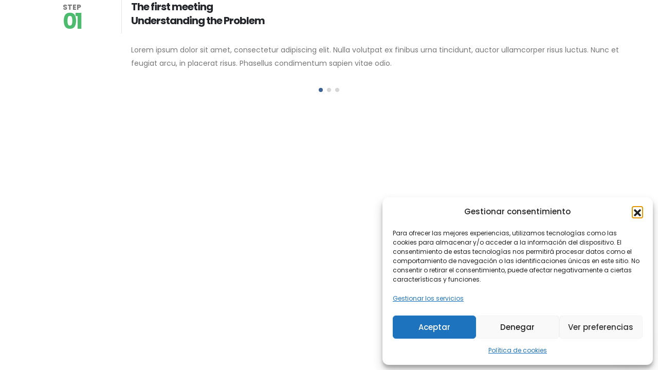

--- FILE ---
content_type: text/html; charset=utf-8
request_url: https://www.google.com/recaptcha/api2/aframe
body_size: 184
content:
<!DOCTYPE HTML><html><head><meta http-equiv="content-type" content="text/html; charset=UTF-8"></head><body><script nonce="KmvveFQR98yriUjx3A_ULA">/** Anti-fraud and anti-abuse applications only. See google.com/recaptcha */ try{var clients={'sodar':'https://pagead2.googlesyndication.com/pagead/sodar?'};window.addEventListener("message",function(a){try{if(a.source===window.parent){var b=JSON.parse(a.data);var c=clients[b['id']];if(c){var d=document.createElement('img');d.src=c+b['params']+'&rc='+(localStorage.getItem("rc::a")?sessionStorage.getItem("rc::b"):"");window.document.body.appendChild(d);sessionStorage.setItem("rc::e",parseInt(sessionStorage.getItem("rc::e")||0)+1);localStorage.setItem("rc::h",'1763020461818');}}}catch(b){}});window.parent.postMessage("_grecaptcha_ready", "*");}catch(b){}</script></body></html>